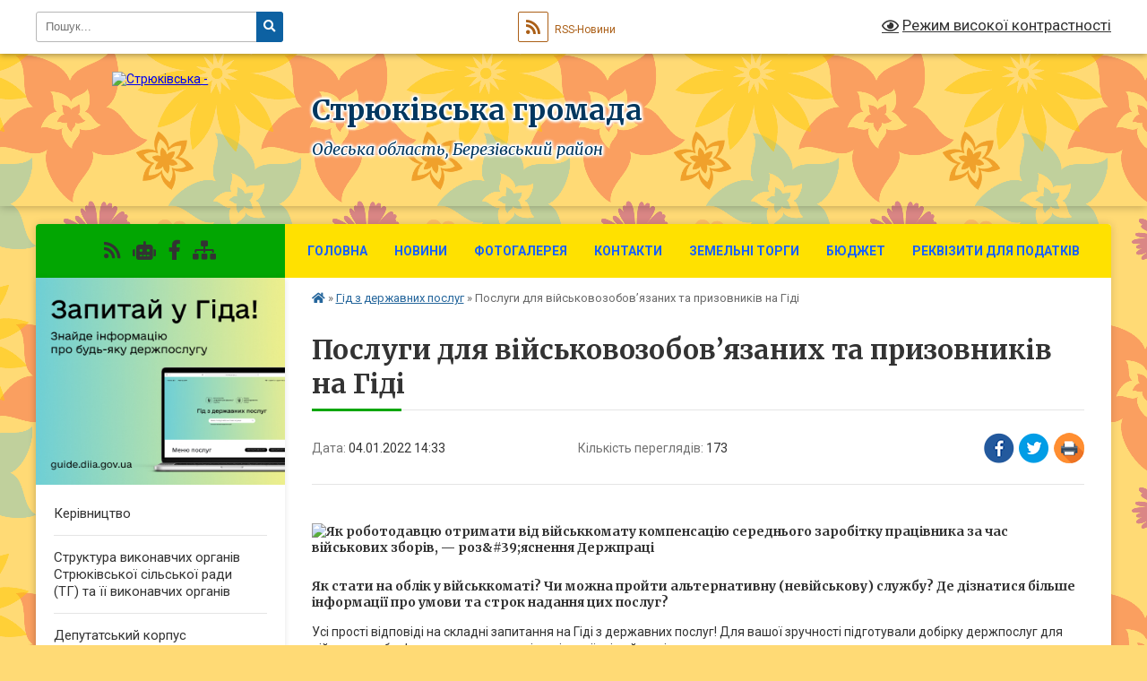

--- FILE ---
content_type: text/html; charset=UTF-8
request_url: https://strukivska-gromada.gov.ua/news/1641299752/
body_size: 14285
content:
<!DOCTYPE html>
<html lang="uk">
<head>
	<!--[if IE]><meta http-equiv="X-UA-Compatible" content="IE=edge"><![endif]-->
	<meta charset="utf-8">
	<meta name="viewport" content="width=device-width, initial-scale=1">
	<!--[if IE]><script>
		document.createElement('header');
		document.createElement('nav');
		document.createElement('main');
		document.createElement('section');
		document.createElement('article');
		document.createElement('aside');
		document.createElement('footer');
		document.createElement('figure');
		document.createElement('figcaption');
	</script><![endif]-->
	<title>Послуги для військовозобов’язаних та призовників на Гіді | Стрюківська громада</title>
	<meta name="description" content=". . . Як стати на облік у військкоматі? Чи можна пройти альтернативну (невійськову) службу? Де дізнатися більше інформації про умови та строк надання цих послуг?. . Усі прості відповіді на складні запитання на Гіді з державних послуг! Для в">
	<meta name="keywords" content="Послуги, для, військовозобов’язаних, та, призовників, на, Гіді, |, Стрюківська, громада">

	
		<meta property="og:image" content="https://www.kadrovik01.com.ua/images/News/2020/serpen/19.08/19_08_7.jpeg">
	<meta property="og:image:width" content="">
	<meta property="og:image:height" content="">
			<meta property="og:title" content="Послуги для військовозобов’язаних та призовників на Гіді">
			<meta property="og:description" content="


Як стати на облік у військкоматі? Чи можна пройти альтернативну (невійськову) службу? Де дізнатися більше інформації про умови та строк надання цих послуг?

Усі прості відповіді на складні запитання на Гіді з державних послуг! Для вашої зручності підготували добірку держпослуг для військовозобов&amp;rsquo;язаних та призовників, які українці найчастіше шукають.">
			<meta property="og:type" content="article">
	<meta property="og:url" content="https://strukivska-gromada.gov.ua/news/1641299752/">
		
		<link rel="apple-touch-icon" sizes="57x57" href="https://gromada.org.ua/apple-icon-57x57.png">
	<link rel="apple-touch-icon" sizes="60x60" href="https://gromada.org.ua/apple-icon-60x60.png">
	<link rel="apple-touch-icon" sizes="72x72" href="https://gromada.org.ua/apple-icon-72x72.png">
	<link rel="apple-touch-icon" sizes="76x76" href="https://gromada.org.ua/apple-icon-76x76.png">
	<link rel="apple-touch-icon" sizes="114x114" href="https://gromada.org.ua/apple-icon-114x114.png">
	<link rel="apple-touch-icon" sizes="120x120" href="https://gromada.org.ua/apple-icon-120x120.png">
	<link rel="apple-touch-icon" sizes="144x144" href="https://gromada.org.ua/apple-icon-144x144.png">
	<link rel="apple-touch-icon" sizes="152x152" href="https://gromada.org.ua/apple-icon-152x152.png">
	<link rel="apple-touch-icon" sizes="180x180" href="https://gromada.org.ua/apple-icon-180x180.png">
	<link rel="icon" type="image/png" sizes="192x192"  href="https://gromada.org.ua/android-icon-192x192.png">
	<link rel="icon" type="image/png" sizes="32x32" href="https://gromada.org.ua/favicon-32x32.png">
	<link rel="icon" type="image/png" sizes="96x96" href="https://gromada.org.ua/favicon-96x96.png">
	<link rel="icon" type="image/png" sizes="16x16" href="https://gromada.org.ua/favicon-16x16.png">
	<link rel="manifest" href="https://gromada.org.ua/manifest.json">
	<meta name="msapplication-TileColor" content="#ffffff">
	<meta name="msapplication-TileImage" content="https://gromada.org.ua/ms-icon-144x144.png">
	<meta name="theme-color" content="#ffffff">
	
	
		<meta name="robots" content="">
	
	<link rel="preconnect" href="https://fonts.googleapis.com">
	<link rel="preconnect" href="https://fonts.gstatic.com" crossorigin>
	<link href="https://fonts.googleapis.com/css?family=Merriweather:400i,700|Roboto:400,400i,700,700i&amp;subset=cyrillic-ext" rel="stylesheet">

    <link rel="preload" href="https://cdnjs.cloudflare.com/ajax/libs/font-awesome/5.9.0/css/all.min.css" as="style">
	<link rel="stylesheet" href="https://cdnjs.cloudflare.com/ajax/libs/font-awesome/5.9.0/css/all.min.css" integrity="sha512-q3eWabyZPc1XTCmF+8/LuE1ozpg5xxn7iO89yfSOd5/oKvyqLngoNGsx8jq92Y8eXJ/IRxQbEC+FGSYxtk2oiw==" crossorigin="anonymous" referrerpolicy="no-referrer" />
	
	
    <link rel="preload" href="//gromada.org.ua/themes/ukraine/css/styles_vip.css?v=3.38" as="style">
	<link rel="stylesheet" href="//gromada.org.ua/themes/ukraine/css/styles_vip.css?v=3.38">
	
	<link rel="stylesheet" href="//gromada.org.ua/themes/ukraine/css/103959/theme_vip.css?v=1769114530">
	
		<!--[if lt IE 9]>
	<script src="https://oss.maxcdn.com/html5shiv/3.7.2/html5shiv.min.js"></script>
	<script src="https://oss.maxcdn.com/respond/1.4.2/respond.min.js"></script>
	<![endif]-->
	<!--[if gte IE 9]>
	<style type="text/css">
		.gradient { filter: none; }
	</style>
	<![endif]-->

</head>
<body class="">

	<a href="#top_menu" class="skip-link link" aria-label="Перейти до головного меню (Alt+1)" accesskey="1">Перейти до головного меню (Alt+1)</a>
	<a href="#left_menu" class="skip-link link" aria-label="Перейти до бічного меню (Alt+2)" accesskey="2">Перейти до бічного меню (Alt+2)</a>
    <a href="#main_content" class="skip-link link" aria-label="Перейти до головного вмісту (Alt+3)" accesskey="3">Перейти до текстового вмісту (Alt+3)</a>

	

		<div id="all_screen">

						<section class="search_menu">
				<div class="wrap">
					<div class="row">
						<div class="grid-25 fl">
							<form action="https://strukivska-gromada.gov.ua/search/" class="search">
								<input type="text" name="q" value="" placeholder="Пошук..." aria-label="Введіть пошукову фразу" required>
								<button type="submit" name="search" value="y" aria-label="Натисніть, щоб здійснити пошук"><i class="fa fa-search"></i></button>
							</form>
							<a id="alt_version_eye" href="#" title="Режим високої контрастності" onclick="return set_special('90f38ea206b3dc11de1de1266e88538f6fdb2206');"><i class="far fa-eye"></i></a>
						</div>
						<div class="grid-75">
							<div class="row">
								<div class="grid-25" style="padding-top: 13px;">
									<div id="google_translate_element"></div>
								</div>
								<div class="grid-25" style="padding-top: 13px;">
									<a href="https://gromada.org.ua/rss/103959/" class="rss" title="RSS-стрічка"><span><i class="fa fa-rss"></i></span> RSS-Новини</a>
								</div>
								<div class="grid-50 alt_version_block">

									<div class="alt_version">
										<a href="#" class="set_special_version" onclick="return set_special('90f38ea206b3dc11de1de1266e88538f6fdb2206');"><i class="far fa-eye"></i> Режим високої контрастності</a>
									</div>

								</div>
								<div class="clearfix"></div>
							</div>
						</div>
						<div class="clearfix"></div>
					</div>
				</div>
			</section>
			
			<header>
				<div class="wrap">
					<div class="row">

						<div class="grid-25 logo fl">
							<a href="https://strukivska-gromada.gov.ua/" id="logo">
								<img src="https://rada.info/upload/users_files/04380169/gerb/odesa.png" alt="Стрюківська - ">
							</a>
						</div>
						<div class="grid-75 title fr">
							<div class="slogan_1">Стрюківська громада</div>
							<div class="slogan_2">Одеська область, Березівський район</div>
						</div>
						<div class="clearfix"></div>

					</div>
					
										
				</div>
			</header>

			<div class="wrap">
				<section class="middle_block">

					<div class="row">
						<div class="grid-75 fr">
							<nav class="main_menu" id="top_menu">
								<ul>
																		<li class="">
										<a href="https://strukivska-gromada.gov.ua/main/">Головна</a>
																													</li>
																		<li class="">
										<a href="https://strukivska-gromada.gov.ua/news/">Новини</a>
																													</li>
																		<li class="">
										<a href="https://strukivska-gromada.gov.ua/photo/">Фотогалерея</a>
																													</li>
																		<li class="">
										<a href="https://strukivska-gromada.gov.ua/feedback/">Контакти</a>
																													</li>
																		<li class="">
										<a href="https://strukivska-gromada.gov.ua/zemelni-torgi-22-27-12-30-04-2021/">ЗЕМЕЛЬНІ ТОРГИ</a>
																													</li>
																		<li class=" has-sub">
										<a href="https://strukivska-gromada.gov.ua/bjudzhet-10-34-41-09-11-2021/">БЮДЖЕТ</a>
																				<button onclick="return show_next_level(this);" aria-label="Показати підменю"></button>
																														<ul>
																						<li>
												<a href="https://strukivska-gromada.gov.ua/miscevi-programi-11-14-07-09-11-2021/">Місцеві програми</a>
																																			</li>
																						<li>
												<a href="https://strukivska-gromada.gov.ua/bjudzhetni-zapiti-11-01-11-17-12-2021/">Бюджетні запити</a>
																																			</li>
																																</ul>
																			</li>
																		<li class="">
										<a href="https://strukivska-gromada.gov.ua/rekviziti-dlya-splati-podatkiv-11-31-03-21-01-2022/">Реквізити для податків</a>
																													</li>
																										</ul>

								<button class="menu-button" id="open-button" tabindex="-1"><i class="fas fa-bars"></i> Меню сайту</button>

							</nav>
							
							<div class="clearfix"></div>

														<section class="bread_crumbs">
								<div xmlns:v="http://rdf.data-vocabulary.org/#"><a href="https://strukivska-gromada.gov.ua/" title="Головна сторінка"><i class="fas fa-home"></i></a> &raquo; <a href="https://strukivska-gromada.gov.ua/gid-z-derzhavnih-poslug-12-10-25-01-11-2021/" aria-current="page">Гід з державних послуг</a>  &raquo; <span>Послуги для військовозобов’язаних та призовників на Гіді</span></div>
							</section>
							
							<main id="main_content">

																											<h1>Послуги для військовозобов’язаних та призовників на Гіді</h1>


<div class="row">
	<div class="grid-30 one_news_date">
		Дата: <span>04.01.2022 14:33</span>
	</div>
	<div class="grid-30 one_news_count">
		Кількість переглядів: <span>173</span>
	</div>
		<div class="grid-30 one_news_socials">
		<button class="social_share" data-type="fb" aria-label="Поширити у Фейсбук"><img src="//gromada.org.ua/themes/ukraine/img/share/fb.png" alt="Іконка Facebook"></button>
		<button class="social_share" data-type="tw" aria-label="Поширити в Tweitter"><img src="//gromada.org.ua/themes/ukraine/img/share/tw.png" alt="Іконка Twitter"></button>
		<button class="print_btn" onclick="window.print();" aria-label="Надрукувати статтю"><img src="//gromada.org.ua/themes/ukraine/img/share/print.png" alt="Значок принтера"></button>
	</div>
		<div class="clearfix"></div>
</div>

<hr>

<h4 dir="ltr"><br />
<img alt="Як роботодавцю отримати від військкомату компенсацію середнього заробітку  працівника за час військових зборів, — роз&amp;#39;яснення Держпраці" src="https://www.kadrovik01.com.ua/images/News/2020/serpen/19.08/19_08_7.jpeg" /></h4>

<h4 dir="ltr">Як стати на облік у військкоматі? Чи можна пройти альтернативну (невійськову) службу? Де дізнатися більше інформації про умови та строк надання цих послуг?</h4>

<p dir="ltr">Усі прості відповіді на складні запитання на Гіді з державних послуг! Для вашої зручності підготували добірку держпослуг для військовозобов&rsquo;язаних та призовників, які українці найчастіше шукають.</p>

<p dir="ltr"><strong>Для військовозобов&rsquo;язаних:</strong></p>

<ol>
	<li dir="ltr" role="presentation"><a href="https://guide.diia.gov.ua/view/vziattia-na-viiskovyi-oblik-viiskovozoboviazanykh-ef8a9379-8258-4a4a-b04d-a7b9265a5286">Взяття на військовий облік</a></li>
	<li dir="ltr" role="presentation"><a href="https://guide.diia.gov.ua/view/zniattia-z-viiskovoho-obliku-viiskovozoboviazanykh-6919c266-3d">Зняття з військового обліку</a></li>
	<li dir="ltr" role="presentation"><a href="https://guide.diia.gov.ua/view/pryiniattia-rishennia-pro-vidshkoduvannia-vytrat-ta-zbytkiv-poviazanykh-z-vykorystanniam-viiskovosluzhbovtsiamy-natsionalnoi-hva-af66b52b-ce5d-4726-86a9-22f7522434ac">Відшкодування витрат та збитків за використання транспортних і плавучих засобів</a></li>
	<li dir="ltr" role="presentation"><a href="https://guide.diia.gov.ua/view/vyplata-materialnoi-dopomohy-viiskovosluzhbovtsiam-zvilnenym-z-viiskovoi-strokovoi-sluzhby-4afccc6d-9aab-48a9-8d69-b30211c5e6a0">Матеріальна допомога звільненим з військової строкової служби</a></li>
</ol>

<p dir="ltr"><strong>Для призовників:</strong></p>

<ol>
	<li dir="ltr" role="presentation"><a href="https://guide.diia.gov.ua/view/vziattia-na-viiskovyi-oblik-pryzovnykiv-8318d441-646f-4530-a95c-cde21529c037">Взяття на військовий облік&nbsp;</a></li>
	<li dir="ltr" role="presentation"><a href="https://guide.diia.gov.ua/view/zniattia-z-viiskovoho-obliku-pryzovnykiv-e495f169-ab5b-42a2-b109-73c715fe76fa">Зняття з військового обліку</a></li>
</ol>

<p dir="ltr"><strong>Інше:</strong></p>

<ol>
	<li dir="ltr" role="presentation"><a href="https://guide.diia.gov.ua/view/vydacha-napravlennia-na-prokhodzhennia-alternatyvnoi-neviiskovoi-sluzhby-91dfe9ef-40c3-4190-8224-c39e839d6c4e94-4122-a31b-d1be776ad3e000920">Проходження альтернативної (невійськової) служби</a></li>
	<li dir="ltr" role="presentation"><a href="https://guide.diia.gov.ua/view/pryiniattia-rishennia--pro-dostrokove-prypynennia-alternatyvnoi-sluzhby">Дострокове припинення альтернативної служби</a></li>
</ol>

<p dir="ltr">Гід з державних послуг &mdash; єдиний портал, де можна знайти інформацію про понад 2 тисячі держпослуг. 1,8 млн українців вже скористалися Гідом, а щодня його відвідують у середньому 10 тисяч нових користувачів.&nbsp;</p>
<div class="clearfix"></div>

<hr>



<p><a href="https://strukivska-gromada.gov.ua/gid-z-derzhavnih-poslug-12-10-25-01-11-2021/" class="btn btn-grey">&laquo; повернутися</a></p>																	
							</main>
						</div>
						<div class="grid-25 fl">

							<div class="project_name">
								<a href="https://gromada.org.ua/rss/103959/" rel="nofollow" target="_blank" title="RSS-стрічка новин сайту"><i class="fas fa-rss"></i></a>
																<a href="https://strukivska-gromada.gov.ua/feedback/#chat_bot" title="Наша громада в смартфоні"><i class="fas fa-robot"></i></a>
																																<a href="https://www.facebook.com/groups/httpstrukivska.gromada.org.ua" rel="nofollow" target="_blank" title="Приєднуйтесь до нас у Facebook"><i class="fab fa-facebook-f"></i></a>																								<a href="https://strukivska-gromada.gov.ua/sitemap/" title="Мапа сайту"><i class="fas fa-sitemap"></i></a>
							</div>
														<aside class="left_sidebar">
							
																<div class="diia_guide">
									<a href="https://guide.diia.gov.ua/" rel="nofollow" target="_blank" title="Посилання на Гіда з державних послуг"><img src="https://gromada.org.ua/upload/diia_guide.jpg" alt="Гід державних послуг"></a>
								</div>
								
																<nav class="sidebar_menu" id="left_menu">
									<ul>
																				<li class="">
											<a href="https://strukivska-gromada.gov.ua/kerivnictvo-22-27-36-18-12-2020/">Керівництво</a>
																																</li>
																				<li class="">
											<a href="https://strukivska-gromada.gov.ua/aparat-silskoi-radi-14-17-27-21-07-2021/">Структура виконавчих органів Стрюківської сільської ради (ТГ) та її виконавчих органів</a>
																																</li>
																				<li class="">
											<a href="https://strukivska-gromada.gov.ua/deputatskij-korpus-19-08-26-17-02-2021/">Депутатський корпус</a>
																																</li>
																				<li class="">
											<a href="https://strukivska-gromada.gov.ua/vikonavchij-komitet-19-10-40-17-02-2021/">Виконавчий комітет</a>
																																</li>
																				<li class=" has-sub">
											<a href="https://strukivska-gromada.gov.ua/zvernennya-gromadyan-15-12-52-15-07-2021/">Звернення громадян</a>
																						<button onclick="return show_next_level(this);" aria-label="Показати підменю"></button>
																																	<i class="fa fa-chevron-right"></i>
											<ul>
																								<li class="">
													<a href="https://strukivska-gromada.gov.ua/normativno-–-pravovi-dokumenti-yaki-reguljujut-robotu-zi-zvernennyami-gromadyan-15-14-32-15-07-2021/">Нормативно – правові документи, які регулюють роботу зі зверненнями громадян</a>
																																						</li>
																								<li class="">
													<a href="https://strukivska-gromada.gov.ua/vimogi-do-zvernennya-15-15-09-15-07-2021/">Вимоги до звернення</a>
																																						</li>
																								<li class="">
													<a href="https://strukivska-gromada.gov.ua/grafik-osobistogo-prijomu-gromadyan-15-15-56-15-07-2021/">Графік особистого прийому громадян</a>
																																						</li>
																								<li class="">
													<a href="https://strukivska-gromada.gov.ua/peticii-ta-kolektivni-zvernennya-13-54-39-09-08-2021/">Петиції та колективні звернення</a>
																																						</li>
																								<li class="">
													<a href="https://strukivska-gromada.gov.ua/zrazok-zvernennya-gromadyan-do-silkoi-radi-13-39-12-22-07-2021/">Зразок звернення громадян до сілької ради</a>
																																						</li>
																																			</ul>
																					</li>
																				<li class=" has-sub">
											<a href="https://strukivska-gromada.gov.ua/docs/">Нормативні документи</a>
																						<button onclick="return show_next_level(this);" aria-label="Показати підменю"></button>
																																	<i class="fa fa-chevron-right"></i>
											<ul>
																								<li class="">
													<a href="https://strukivska-gromada.gov.ua/zagalne-dilovodstvo-09-16-15-28-01-2022/">Загальне діловодство</a>
																																						</li>
																																			</ul>
																					</li>
																				<li class="">
											<a href="https://strukivska-gromada.gov.ua/poslugi-ta-diyalnist-sluzhbi-zajnyatosti-16-40-59-10-02-2021/">Послуги та діяльність служби зайнятості</a>
																																</li>
																				<li class=" has-sub">
											<a href="https://strukivska-gromada.gov.ua/postijni-komisii-19-00-55-17-02-2021/">Постійні комісії</a>
																						<button onclick="return show_next_level(this);" aria-label="Показати підменю"></button>
																																	<i class="fa fa-chevron-right"></i>
											<ul>
																								<li class="">
													<a href="https://strukivska-gromada.gov.ua/komisiya-z-pitan-napovnennya-miscevogo-bjudzhetu-15-33-17-01-06-2021/">Комісія з питань наповнення місцевого бюджету</a>
																																						</li>
																								<li class="">
													<a href="https://strukivska-gromada.gov.ua/komisiya-z-pitan-osviti-kulturi-19-02-23-17-02-2021/">Комісія з питань освіти, культури...</a>
																																						</li>
																								<li class="">
													<a href="https://strukivska-gromada.gov.ua/komisiya-z-pitan-finansiv-bjudzhetu-19-03-44-17-02-2021/">Комісія з питань фінансів, бюджету...</a>
																																						</li>
																								<li class="">
													<a href="https://strukivska-gromada.gov.ua/komisiya-z-pitan-zemelnih-vidnosin-19-04-58-17-02-2021/">Комісія з питань земельних відносин...</a>
																																						</li>
																																			</ul>
																					</li>
																				<li class="">
											<a href="https://strukivska-gromada.gov.ua/miscevi-podatki-i-zbori-16-21-52-04-06-2021/">Місцеві податки і збори</a>
																																</li>
																				<li class="">
											<a href="https://strukivska-gromada.gov.ua/strategiya-rozvitku-strjukivskoi-silskoi-radi-10-22-36-14-08-2025/">Стратегія розвитку Стрюківської сільської ради</a>
																																</li>
																				<li class=" has-sub">
											<a href="https://strukivska-gromada.gov.ua/protidiju-i-zapobigannju-domashnomu-nasilstvu-15-23-32-12-07-2021/">Протидія домашньому насильству та/або насильству за ознакою статі, протидія торгівлі людьми, забезпечення рівних прав та можливостей жінок і чоловіків</a>
																						<button onclick="return show_next_level(this);" aria-label="Показати підменю"></button>
																																	<i class="fa fa-chevron-right"></i>
											<ul>
																								<li class=" has-sub">
													<a href="https://strukivska-gromada.gov.ua/protidiya-domashnomu-nasilstvu-taabo-nasilstvu-za-oznakoju-stati-protidiya-torgivli-ljudmi-zabezpechennya-rivnih-prav-ta-mozhlivostej-zhinok-14-20-45-/">Запобігання та протидія домашньому насильству</a>
																										<button onclick="return show_next_level(this);" aria-label="Показати підменю"></button>
																																							<i class="fa fa-chevron-right"></i>
													<ul>
																												<li><a href="https://strukivska-gromada.gov.ua/statistichna-informaciya-14-23-09-15-07-2021/">Статистична інформація</a></li>
																												<li><a href="https://strukivska-gromada.gov.ua/zakonodavstvo-14-23-38-15-07-2021/">Законодавство</a></li>
																												<li><a href="https://strukivska-gromada.gov.ua/algoritm-dij-sub’ektiv-vzaemodii-scho-zdijsnjujut-zahodi-u-sferi-zapobigannya-ta-protidii-domashnomu-nasilstvu-14-24-17-15-07-2021/">Алгоритм дій суб’єктів взаємодії що здійснюють заходи у сфері запобігання та протидії домашньому насильству</a></li>
																												<li><a href="https://strukivska-gromada.gov.ua/algoritm-dij-postrazhdaloi-osobi-vid-domashnogo-nasilstva-14-24-35-15-07-2021/">Алгоритм дій постраждалої особи від домашнього насильства</a></li>
																												<li><a href="https://strukivska-gromada.gov.ua/zahodi-yaki-vzhivajutsya-14-24-53-15-07-2021/">Заходи які вживаються</a></li>
																												<li><a href="https://strukivska-gromada.gov.ua/informacijnoroz’yasnjuvalna-robota-14-25-10-15-07-2021/">Інформаційно-роз’яснювальна робота</a></li>
																												<li><a href="https://strukivska-gromada.gov.ua/uryadova-garyacha-liniya-1547-z-pitan-zapobigannya-ta-protidii-domashnomu-nasilstvu-za-oznakoju-stati-14-25-37-15-07-2021/">Урядова "гаряча лінія" 15-47 з питань запобігання та протидії домашньому насильству за ознакою статі</a></li>
																												<li><a href="https://strukivska-gromada.gov.ua/nacionalna-garyacha-liniya-z-poperedzhennya-domashnogo-nasilstva-torgivli-ljudmi-ta-gendernoi-diskriminacii-14-25-57-15-07-2021/">Національна "гаряча лінія" з попередження домашнього насильства, торгівлі людьми та гендерної дискримінації</a></li>
																												<li><a href="https://strukivska-gromada.gov.ua/nacionalna-dityacha-garyacha-liniya-14-26-13-15-07-2021/">Національна "дитяча гаряча лінія"</a></li>
																																									</ul>
																									</li>
																								<li class=" has-sub">
													<a href="https://strukivska-gromada.gov.ua/protidiya-torgivli-ljudmi-14-22-07-15-07-2021/">Протидія торгівлі людьми</a>
																										<button onclick="return show_next_level(this);" aria-label="Показати підменю"></button>
																																							<i class="fa fa-chevron-right"></i>
													<ul>
																												<li><a href="https://strukivska-gromada.gov.ua/statistichna-informaciya-14-30-12-15-07-2021/">Статистична інформація</a></li>
																												<li><a href="https://strukivska-gromada.gov.ua/zakonodavstvo-14-30-31-15-07-2021/">Законодавство</a></li>
																												<li><a href="https://strukivska-gromada.gov.ua/algoritm-dij-sub’ektiv-vzaemodii-scho-zdijsnjujut-zahodi-u-sferi-protidii-torgivli-ljudmi-14-30-48-15-07-2021/">Алгоритм дій суб’єктів взаємодії що здійснюють заходи у сфері протидії торгівлі людьми</a></li>
																												<li><a href="https://strukivska-gromada.gov.ua/algoritm-dij-postrazhdaloi-osobi-vid-torgivli-ljudmi-14-31-05-15-07-2021/">Алгоритм дій постраждалої особи від торгівлі людьми</a></li>
																												<li><a href="https://strukivska-gromada.gov.ua/zahodi-yaki-vzhivajutsya-14-31-23-15-07-2021/">Заходи які вживаються</a></li>
																												<li><a href="https://strukivska-gromada.gov.ua/zahodi-yaki-vzhivajutsya-14-31-26-15-07-2021/">Інформаційно-роз’яснювальна робота</a></li>
																																									</ul>
																									</li>
																								<li class=" has-sub">
													<a href="https://strukivska-gromada.gov.ua/genderna-politika-14-22-28-15-07-2021/">Гендерна політика</a>
																										<button onclick="return show_next_level(this);" aria-label="Показати підменю"></button>
																																							<i class="fa fa-chevron-right"></i>
													<ul>
																												<li><a href="https://strukivska-gromada.gov.ua/statistichna-informaciya-14-32-14-15-07-2021/">Статистична інформація</a></li>
																												<li><a href="https://strukivska-gromada.gov.ua/zakonodavstvo-14-32-29-15-07-2021/">Законодавство</a></li>
																												<li><a href="https://strukivska-gromada.gov.ua/zahodi-yaki-vzhivajutsya-14-32-44-15-07-2021/">Заходи які вживаються</a></li>
																												<li><a href="https://strukivska-gromada.gov.ua/informacijnoroz’yasnjuvalna-robota-14-33-00-15-07-2021/">Інформаційно-роз’яснювальна робота</a></li>
																																									</ul>
																									</li>
																																			</ul>
																					</li>
																				<li class=" has-sub">
											<a href="https://strukivska-gromada.gov.ua/socialnij-zahist-naselennya-15-46-21-12-07-2021/">Соціальний захист населення</a>
																						<button onclick="return show_next_level(this);" aria-label="Показати підменю"></button>
																																	<i class="fa fa-chevron-right"></i>
											<ul>
																								<li class="">
													<a href="https://strukivska-gromada.gov.ua/informaciya-pro-sektor-z-pitan-socialnogo-zahistu-naselennya-strjukivskoi-silskoi-radi-13-59-50-18-10-2023/">Інформація про сектор з питань соціального захисту населення Стрюківської сільської ради</a>
																																						</li>
																																			</ul>
																					</li>
																				<li class=" has-sub">
											<a href="https://strukivska-gromada.gov.ua/sluzhba-u-spravah-ditej-14-16-05-20-07-2021/">Служба у справах дітей</a>
																						<button onclick="return show_next_level(this);" aria-label="Показати підменю"></button>
																																	<i class="fa fa-chevron-right"></i>
											<ul>
																								<li class="">
													<a href="https://strukivska-gromada.gov.ua/zakonodavstvo-14-16-40-20-07-2021/">Законодавство</a>
																																						</li>
																								<li class="">
													<a href="https://strukivska-gromada.gov.ua/kontakti-15-33-47-22-07-2021/">Контакти</a>
																																						</li>
																																			</ul>
																					</li>
																				<li class=" has-sub">
											<a href="https://strukivska-gromada.gov.ua/dostup-do-publichnoi-informacii-15-21-08-15-07-2021/">Доступ до публічної інформації</a>
																						<button onclick="return show_next_level(this);" aria-label="Показати підменю"></button>
																																	<i class="fa fa-chevron-right"></i>
											<ul>
																								<li class="">
													<a href="https://strukivska-gromada.gov.ua/normativnopravova-baza-15-21-37-15-07-2021/">Нормативно-правова база</a>
																																						</li>
																								<li class="">
													<a href="https://strukivska-gromada.gov.ua/analitichna-informaciya-15-22-10-15-07-2021/">Аналітична інформація</a>
																																						</li>
																								<li class="">
													<a href="https://strukivska-gromada.gov.ua/forma-zapitu-na-informaciju-16-43-07-21-07-2021/">Форма запиту на інформацію</a>
																																						</li>
																																			</ul>
																					</li>
																				<li class="active">
											<a href="https://strukivska-gromada.gov.ua/gid-z-derzhavnih-poslug-12-10-25-01-11-2021/">Гід з державних послуг</a>
																																</li>
																				<li class=" has-sub">
											<a href="https://strukivska-gromada.gov.ua/nadzvichajni-situacii-civilnij-zahist-naselennya-ta-mobilizacijna-robota-14-33-58-21-07-2021/">Надзвичайні ситуації, цивільний захист населення та мобілізаційна робота</a>
																						<button onclick="return show_next_level(this);" aria-label="Показати підменю"></button>
																																	<i class="fa fa-chevron-right"></i>
											<ul>
																								<li class="">
													<a href="https://strukivska-gromada.gov.ua/komisiya-z-pitan-tehnogennoekologichnoi-bezpeki-i-nadzvichajnih-situacij-pri-vikonavchomu-komiteti-strjukivskoi-silskoi-radi-16-46-58-27-01-2022/">Комісія з питань техногенно-екологічної  безпеки і надзвичайних ситуацій при виконавчому комітеті Стрюківської сільської ради</a>
																																						</li>
																								<li class="">
													<a href="https://strukivska-gromada.gov.ua/zahisni-sporudi-21-21-08-23-01-2023/">Захисні споруди</a>
																																						</li>
																								<li class="">
													<a href="https://strukivska-gromada.gov.ua/oboronna-robota-17-02-48-03-12-2021/">Оборонна робота</a>
																																						</li>
																								<li class="">
													<a href="https://strukivska-gromada.gov.ua/vzaemodiya-z-pravoohoronnimi-organami-odeskoi-oblasti-17-04-10-03-12-2021/">Взаємодія з правоохоронними органами Одеської області</a>
																																						</li>
																								<li class="">
													<a href="https://strukivska-gromada.gov.ua/dlya-gromadyan-yaki-vimusheni-zalishati-svoe-zhitlo-17-05-42-03-12-2021/">Для громадян, які вимушені залишати своє житло</a>
																																						</li>
																																			</ul>
																					</li>
																				<li class="">
											<a href="https://strukivska-gromada.gov.ua/zemelni-vidnosini-15-29-31-22-07-2021/">Аграрна політика та земельні відносини</a>
																																</li>
																				<li class=" has-sub">
											<a href="https://strukivska-gromada.gov.ua/regulyatorna-diyalnist-10-02-27-09-08-2021/">Регуляторна діяльність</a>
																						<button onclick="return show_next_level(this);" aria-label="Показати підменю"></button>
																																	<i class="fa fa-chevron-right"></i>
											<ul>
																								<li class="">
													<a href="https://strukivska-gromada.gov.ua/perelik-chinnih-regulyatornih-aktiv-14-24-29-19-08-2021/">Перелік чинних регуляторних актів</a>
																																						</li>
																								<li class="">
													<a href="https://strukivska-gromada.gov.ua/planuvannya-regulyatornoi-diyalnosti-14-26-41-19-08-2021/">Планування регуляторної діяльності</a>
																																						</li>
																								<li class="">
													<a href="https://strukivska-gromada.gov.ua/povidomlennya-pro-opriljudnennya-proektiv-regulyatornih-aktiv-14-28-00-19-08-2021/">Повідомлення про оприлюднення проектів регуляторних актів</a>
																																						</li>
																								<li class="">
													<a href="https://strukivska-gromada.gov.ua/opriljudnennya-proektiv-regulyatornih-aktiv-14-29-29-19-08-2021/">Оприлюднення проектів регуляторних актів</a>
																																						</li>
																								<li class="">
													<a href="https://strukivska-gromada.gov.ua/analiz-regulyatornogo-vplivu-proektiv-regulyatornih-aktiv-14-30-41-19-08-2021/">Аналіз регуляторного впливу проектів регуляторних актів</a>
																																						</li>
																								<li class="">
													<a href="https://strukivska-gromada.gov.ua/vidstezhennya-rezultativnosti-regulyatornih-aktiv-14-31-30-19-08-2021/">Відстеження результативності регуляторних актів</a>
																																						</li>
																																			</ul>
																					</li>
																				<li class=" has-sub">
											<a href="https://strukivska-gromada.gov.ua/stop-koronavirus-13-26-15-24-11-2021/">Стоп коронавірус!</a>
																						<button onclick="return show_next_level(this);" aria-label="Показати підменю"></button>
																																	<i class="fa fa-chevron-right"></i>
											<ul>
																								<li class="">
													<a href="https://strukivska-gromada.gov.ua/pro-covid19-17-07-58-08-12-2021/">Про COVID-19</a>
																																						</li>
																																			</ul>
																					</li>
																				<li class="">
											<a href="https://strukivska-gromada.gov.ua/vseukrainska-programa-mentalnogo-zdorov’ya-ti-yak-15-14-14-30-06-2023/">Всеукраїнська програма ментального здоров’я «Ти як?»</a>
																																</li>
																				<li class=" has-sub">
											<a href="https://strukivska-gromada.gov.ua/viddil-centr-nadannya-administrativnih-poslug-21-50-59-27-04-2023/">Відділ «Центр надання адміністративних послуг»</a>
																						<button onclick="return show_next_level(this);" aria-label="Показати підменю"></button>
																																	<i class="fa fa-chevron-right"></i>
											<ul>
																								<li class="">
													<a href="https://strukivska-gromada.gov.ua/informaciya-pro-viddil-cnap-strjukivskoi-silskoi-radi-08-34-39-03-05-2023/">Інформація про Відділ «ЦНАП» Стрюківської сільської ради</a>
																																						</li>
																								<li class="">
													<a href="https://strukivska-gromada.gov.ua/zagalna-informaciya-08-56-07-10-03-2025/">Загальна інформація</a>
																																						</li>
																								<li class="">
													<a href="https://strukivska-gromada.gov.ua/perelik-administrativnih-poslug-23-00-25-29-09-2023/">Перелік адміністративних послуг</a>
																																						</li>
																								<li class="">
													<a href="https://strukivska-gromada.gov.ua/informacijni-ta-tehnologichni-kartki-23-09-08-29-09-2023/">Інформаційні та технологічні картки</a>
																																						</li>
																								<li class="">
													<a href="https://strukivska-gromada.gov.ua/stroki-nadannya-administrativnih-poslug-23-10-16-29-09-2023/">Строки надання адміністративних послуг</a>
																																						</li>
																																			</ul>
																					</li>
																				<li class="">
											<a href="https://strukivska-gromada.gov.ua/korisna-informaciya-dlya-vpo-14-35-20-16-08-2023/">Корисна інформація для ВПО</a>
																																</li>
																				<li class="">
											<a href="https://strukivska-gromada.gov.ua/konsultacijnij-centr-upovnovazhenogo-verhovnoi-radi-ukraini-z-prav-ljudini-21-24-24-23-01-2023/">Консультаційний центр Уповноваженого Верховної Ради України з прав людини</a>
																																</li>
																				<li class="">
											<a href="https://strukivska-gromada.gov.ua/elektronnij-kabinet-osobi-z-invalidnistju-22-46-26-23-06-2023/">Електронний кабінет особи з інвалідністю</a>
																																</li>
																				<li class=" has-sub">
											<a href="https://strukivska-gromada.gov.ua/investicijni-proekti-16-04-25-04-09-2023/">Інвестиційні проекти</a>
																						<button onclick="return show_next_level(this);" aria-label="Показати підменю"></button>
																																	<i class="fa fa-chevron-right"></i>
											<ul>
																								<li class="">
													<a href="https://strukivska-gromada.gov.ua/investicijnij-atlas-nadrokoristuvacha-21-57-24-13-09-2023/">Інвестиційний атлас надрокористувача</a>
																																						</li>
																								<li class="">
													<a href="https://strukivska-gromada.gov.ua/perelik-investicijnih-proektiv-ta-propozicij-22-00-35-13-09-2023/">Перелік інвестиційних проектів та пропозицій</a>
																																						</li>
																																			</ul>
																					</li>
																				<li class="">
											<a href="https://strukivska-gromada.gov.ua/publichni-zakupivli-14-28-48-27-12-2022/">Публічні закупівлі</a>
																																</li>
																				<li class="">
											<a href="https://strukivska-gromada.gov.ua/dopomoga-postrazhdalim-vid-vibuhonebezpechnih-predmetiv-osobam-13-06-32-28-05-2025/">Допомога постраждалим від вибухонебезпечних предметів особам</a>
																																</li>
																				<li class="">
											<a href="https://strukivska-gromada.gov.ua/granti-konkursi-mozhlivosti-14-55-43-05-01-2023/">Гранти, конкурси, можливості</a>
																																</li>
																				<li class="">
											<a href="https://strukivska-gromada.gov.ua/bezbar’ernij-prostir-16-58-00-09-10-2025/">Безбар’єрний простір</a>
																																</li>
																													</ul>
								</nav>

																	<div class="petition_block">

	<div class="petition_title">Публічні закупівлі</div>

		<p><a href="https://strukivska-gromada.gov.ua/prozorro/" title="Прозорро - публічні закупівлі"><img src="//gromada.org.ua/themes/ukraine/img/prozorro_logo.png?v=2025" alt="Банер Прозорро"></a></p>
	
	
	
</div>								
																	<div class="petition_block">
	
	<div class="petition_title">Особистий кабінет користувача</div>

		<div class="alert alert-warning">
		Ви не авторизовані. Для того, щоб мати змогу створювати або підтримувати петиції, взяти участь в громадських обговореннях, голосувати за бюджетні проекти<br>
		<a href="#auth_petition" class="open-popup add_petition btn btn-yellow btn-small btn-block" style="margin-top: 10px;"><i class="fa fa-user"></i> авторизуйтесь</a>
	</div>
		
			<div class="petition_title">Система петицій</div>
		
					<div class="none_petition">Немає петицій, за які можна голосувати</div>
						
		
	
</div>
								
																<div class="queue_block">
									<div class="sidebar_title">Черга в садочок</div>
									<div class="records_block">
										<p><a href="https://strukivska-gromada.gov.ua/queue/" class="btn btn-large btn-block btn-yellow"><i class="fas fa-child"></i> Подати документи</a></p>
										<p><a href="https://strukivska-gromada.gov.ua/queue_search/" class="btn btn-small btn-grey"><i class="fas fa-search"></i> Перевірити стан заявки</a></p>
									</div>
								</div>
								
																	<div class="appeals_block">

	
				
				<div class="alert alert-info">
			<a href="#auth_person" class="alert-link open-popup"><i class="fas fa-unlock-alt"></i> Кабінет посадової особи</a>
		</div>
			
	
</div>								
								
																<div id="banner_block">

									<p><img alt="Фото без опису" src="https://rada.info/upload/users_files/04380169/f42f191026f0238f4eb324c86a72cf94.png" style="width: 522px; height: 522px;" /><img alt="Фото без опису" src="https://rada.info/upload/users_files/04380169/daf6d9dc94713c3525851959814d2573.jpeg" style="width: 280px; height: 233px;" /></a> <img alt="Фото без опису" src="https://oda.od.gov.ua/wp-content/uploads/2022/05/main-banner.jpg" /><a rel="nofollow" href="https://expo2030odesa.com/"><img alt="Odesa Exspo-2030" src="https://rada.info/upload/users_files/04379404/97833c20a782e52156cca21cd95c69e9.jpg" /></a> <a rel="nofollow" href="https://proukraine.com.ua/" target="_blank"><img alt="Фото без опису" src="https://rada.info/upload/users_files/04380169/2138bec99f746b10d78aa61d14eb266a.png" style="width: 370px; height: 165px;" /></a> <a rel="nofollow" href="https://rdaod.com.ua/ " target="_blank"><img alt="Фото без опису" src="https://rada.info/upload/users_files/04380169/3eda16f08a03d00e5696c0ea7cd2978e.png" style="width: 488px; height: 142px;" /></a></p>
									<div class="clearfix"></div>

									
									<div class="clearfix"></div>

								</div>
								
							</aside>
						</div>
						<div class="clearfix"></div>
					</div>

					
				</section>

			</div>

			<section class="footer_block">
				<div class="mountains">
				<div class="wrap">
					<div class="other_projects">
						<a href="https://gromada.org.ua/" target="_blank" rel="nofollow"><img src="https://rada.info/upload/footer_banner/b_gromada_new.png" alt="Веб-сайти для громад України - GROMADA.ORG.UA"></a>
						<a href="https://rda.org.ua/" target="_blank" rel="nofollow"><img src="https://rada.info/upload/footer_banner/b_rda_new.png" alt="Веб-сайти для районних державних адміністрацій України - RDA.ORG.UA"></a>
						<a href="https://rayrada.org.ua/" target="_blank" rel="nofollow"><img src="https://rada.info/upload/footer_banner/b_rayrada_new.png" alt="Веб-сайти для районних рад України - RAYRADA.ORG.UA"></a>
						<a href="https://osv.org.ua/" target="_blank" rel="nofollow"><img src="https://rada.info/upload/footer_banner/b_osvita_new.png?v=1" alt="Веб-сайти для відділів освіти та освітніх закладів - OSV.ORG.UA"></a>
						<a href="https://gromada.online/" target="_blank" rel="nofollow"><img src="https://rada.info/upload/footer_banner/b_other_new.png" alt="Розробка офіційних сайтів державним організаціям"></a>
					</div>
					<div class="under_footer">
						Стрюківська громада - 2020-2026 &copy; Весь контент доступний за ліцензією <a href="https://creativecommons.org/licenses/by/4.0/deed.uk" target="_blank" rel="nofollow">Creative Commons Attribution 4.0 International License</a>, якщо не зазначено інше.
					</div>
				</div>
				</div>
			</section>

			<footer>
				<div class="wrap">
					<div class="row">
						<div class="grid-25 socials">
							<a href="https://gromada.org.ua/rss/103959/" rel="nofollow" target="_blank" title="RSS-стрічка"><i class="fas fa-rss"></i></a>							
														<a href="https://strukivska-gromada.gov.ua/feedback/#chat_bot" title="Наша громада в смартфоні"><i class="fas fa-robot"></i></a>
														<i class="fab fa-twitter"></i>							<i class="fab fa-instagram"></i>							<a href="https://www.facebook.com/groups/httpstrukivska.gromada.org.ua" rel="nofollow" target="_blank" title="Ми у Фейсбук"><i class="fab fa-facebook-f"></i></a>							<i class="fab fa-youtube"></i>							<i class="fab fa-telegram"></i>						</div>
						<div class="grid-25 admin_auth_block">
														<a href="#auth_block" class="open-popup"><i class="fa fa-lock"></i> Вхід для <u>адміністратора</u></a>
													</div>
						<div class="grid-25">
							<div class="school_ban">
								<div class="row">
									<div class="grid-50" style="text-align: right;"><a href="https://gromada.org.ua/" target="_blank" rel="nofollow"><img src="//gromada.org.ua/gromada_orgua_88x31.png" alt="Gromada.org.ua - веб сайти діючих громад України"></a></div>
									<div class="grid-50 last"><a href="#get_gromada_ban" class="open-popup get_gromada_ban">Показати код для<br><u>вставки на сайт</u></a></div>
									<div class="clearfix"></div>
								</div>
							</div>
						</div>
						<div class="grid-25 developers">
							Розробка порталу: <br>
							<a href="https://vlada.ua/propozytsiyi/propozitsiya-gromadam/" target="_blank">&laquo;Vlada.ua&raquo;&trade;</a>
						</div>
						<div class="clearfix"></div>
					</div>
				</div>
			</footer>

		</div>





<script type="text/javascript" src="//gromada.org.ua/themes/ukraine/js/jquery-3.6.0.min.js"></script>
<script type="text/javascript" src="//gromada.org.ua/themes/ukraine/js/jquery-migrate-3.3.2.min.js"></script>
<script type="text/javascript" src="//gromada.org.ua/themes/ukraine/js/icheck.min.js"></script>
<script type="text/javascript" src="//gromada.org.ua/themes/ukraine/js/superfish.min.js?v=2"></script>



<script type="text/javascript" src="//gromada.org.ua/themes/ukraine/js/functions_unpack.js?v=2.34"></script>
<script type="text/javascript" src="//gromada.org.ua/themes/ukraine/js/hoverIntent.js"></script>
<script type="text/javascript" src="//gromada.org.ua/themes/ukraine/js/jquery.magnific-popup.min.js"></script>
<script type="text/javascript" src="//gromada.org.ua/themes/ukraine/js/jquery.mask.min.js"></script>


	

<script type="text/javascript" src="//translate.google.com/translate_a/element.js?cb=googleTranslateElementInit"></script>
<script type="text/javascript">
	function googleTranslateElementInit() {
		new google.translate.TranslateElement({
			pageLanguage: 'uk',
			includedLanguages: 'de,en,es,fr,pl,hu,bg,ro,da,lt',
			layout: google.translate.TranslateElement.InlineLayout.SIMPLE,
			gaTrack: true,
			gaId: 'UA-71656986-1'
		}, 'google_translate_element');
	}
</script>

<script>
  (function(i,s,o,g,r,a,m){i["GoogleAnalyticsObject"]=r;i[r]=i[r]||function(){
  (i[r].q=i[r].q||[]).push(arguments)},i[r].l=1*new Date();a=s.createElement(o),
  m=s.getElementsByTagName(o)[0];a.async=1;a.src=g;m.parentNode.insertBefore(a,m)
  })(window,document,"script","//www.google-analytics.com/analytics.js","ga");

  ga("create", "UA-71656986-1", "auto");
  ga("send", "pageview");

</script>

<script async
src="https://www.googletagmanager.com/gtag/js?id=UA-71656986-2"></script>
<script>
   window.dataLayer = window.dataLayer || [];
   function gtag(){dataLayer.push(arguments);}
   gtag("js", new Date());

   gtag("config", "UA-71656986-2");
</script>




<div style="display: none;">
								<div id="get_gromada_ban" class="dialog-popup s">
    <h4>Код для вставки на сайт</h4>
    <div class="form-group">
        <img src="//gromada.org.ua/gromada_orgua_88x31.png">
    </div>
    <div class="form-group">
        <textarea id="informer_area" class="form-control"><a href="https://gromada.org.ua/" target="_blank"><img src="https://gromada.org.ua/gromada_orgua_88x31.png" alt="Gromada.org.ua - веб сайти діючих громад України" /></a></textarea>
    </div>
</div>			<div id="auth_block" class="dialog-popup s">

    <h4>Вхід для адміністратора</h4>
    <form action="//gromada.org.ua/n/actions/" method="post">
		
		
        
        <div class="form-group">
            <label class="control-label" for="login">Логін: <span>*</span></label>
            <input type="text" class="form-control" name="login" id="login" value="" required>
        </div>
        <div class="form-group">
            <label class="control-label" for="password">Пароль: <span>*</span></label>
            <input type="password" class="form-control" name="password" id="password" value="" required>
        </div>
		
        <div class="form-group">
			
            <input type="hidden" name="object_id" value="103959">
			<input type="hidden" name="back_url" value="https://strukivska-gromada.gov.ua/news/1641299752/">
			
            <button type="submit" class="btn btn-yellow" name="pAction" value="login_as_admin_temp">Авторизуватись</button>
        </div>

    </form>

</div>


			
						
						<div id="add_consultation" class="dialog-popup">

    <h4>Створення нового проекту</h4>

    
    <form action="//gromada.org.ua/n/actions/" method="post" enctype="multipart/form-data">

		<div class="row">
			<div class="grid-70">
				<div class="form-group">
					<label for="add_consultation_author" class="control-label">Ініціатор: <span>*</span></label>
					<input type="text" class="form-control" id="add_consultation_author" name="author" value="" placeholder="ПІП людини або назва організації" required>
				</div>
			</div>
			<div class="grid-30">
				<div class="form-group">
					<label for="add_consultation_days" class="control-label">Діб на обговорення: <span>*</span></label>
					<input type="number" class="form-control" id="add_consultation_days" name="count_days" min="5" value="30" required>
				</div>
			</div>
		</div>
        <div class="form-group">
            <label for="add_consultation_title" class="control-label">Назва проекту: <span>*</span></label>
            <input type="text" class="form-control" id="add_consultation_title" name="title" value="" required>
        </div>
        <div class="form-group">
            <label for="add_consultation_text" class="control-label">Зміст проекту для обговорення:</label>
            <textarea id="add_consultation_text" name="text"></textarea>
        </div>
		
		<div class="alert alert-warning">
			<p>Ви можете вказати варіанти відповідей для голосування, якщо це потрібно.</p>
			<div id="add_consultation_ext">
				<div class="row">
					<div class="grid-75">
						<div class="form-group">
							<label class="control-label">Варіант відповіді 1:</label>
							<input type="text" class="form-control" name="consultation_ext[]" value="">
						</div>
					</div>
					<div class="grid-25">
						<div class="form-group">
							<label class="control-label">Файл 1:</label>
							<a href="#" class="open_input_file btn btn-yellow">Додати файл</a>
							<input style="display:none;" type="file" class="form-control" name="consultation_file[]">
						</div>
					</div>
					<div class="clearfix"></div>
				</div>
				<div class="row">
					<div class="grid-75">
						<div class="form-group">
							<label class="control-label">Варіант відповіді 2:</label>
							<input type="text" class="form-control" name="consultation_ext[]" value="">
						</div>
					</div>
					<div class="grid-25">
						<div class="form-group">
							<label class="control-label">Файл 2:</label>
							<a href="#" class="open_input_file btn btn-yellow">Додати файл</a>
							<input style="display:none;" type="file" class="form-control" name="consultation_file[]">
						</div>
					</div>
					<div class="clearfix"></div>
				</div>
				<div class="row">
					<div class="grid-75">
						<div class="form-group">
							<label class="control-label">Варіант відповіді 3:</label>
							<input type="text" class="form-control" name="consultation_ext[]" value="">
						</div>
					</div>
					<div class="grid-25">
						<div class="form-group">
							<label class="control-label">Файл 3:</label>
							<a href="#" class="open_input_file btn btn-yellow">Додати файл</a>
							<input style="display:none;" type="file" class="form-control" name="consultation_file[]">
						</div>
					</div>
					<div class="clearfix"></div>
				</div>
				<div class="row">
					<div class="grid-75">
						<div class="form-group">
							<label class="control-label">Варіант відповіді 4:</label>
							<input type="text" class="form-control" name="consultation_ext[]" value="">
						</div>
					</div>
					<div class="grid-25">
						<div class="form-group">
							<label class="control-label">Файл 4:</label>
							<a href="#" class="open_input_file btn btn-yellow">Додати файл</a>
							<input style="display:none;" type="file" class="form-control" name="consultation_file[]">
						</div>
					</div>
					<div class="clearfix"></div>
				</div>
			</div>

			<div class="form-group">
				<a href="#" class="add_new_consultation_ext btn btn-info"><i class="fa fa-plus"></i> Додати ще один варіант відповіді</a>
			</div>
			
		</div>
		
		<div class="alert alert-danger">
			<strong>Увага!</strong> З метою недопущення маніпуляцій суспільною думкою <strong><u>редагування ТА ВИДАЛЕННЯ даного проекту після його збереження буде не можливим</u></strong>! Уважно ще раз перевірте текст на предмет помилок та змісту.
		</div>
		
        <div class="form-group">
            <button type="submit" name="pAction" value="add_consultation" class="btn btn-yellow">Зберегти</button>
        </div>

    </form>

</div>

<script type="text/javascript">
    $(document).ready(function() {
	
				
        $(".add_new_consultation_ext").on("click", function() {
			var add_html = '<div class="row"><div class="grid-75"><div class="form-group"><label class="control-label">Ще один варіант відповіді:</label><input type="text" class="form-control" name="consultation_ext[]" value=""></div></div><div class="grid-25"><div class="form-group"><label class="control-label">Файл:</label><a href="#" class="open_input_file btn btn-yellow" onclick="return open_input_file(this);">Додати файл</a><input style="display:none;" type="file" class="form-control" name="consultation_file[]"></div></div><div class="clearfix"></div></div>';
            $("#add_consultation_ext").append(add_html);
            return false;
        });

        $(".open_input_file").on("click", function() {
            $(this).next().trigger("click");
			return false;
        });

    });
	
	function open_input_file (el) {
		$(el).next().trigger("click");
		return false;
	}
</script>						<div id="add_appeal" class="dialog-popup m">

    <h4>Форма подання електронного звернення</h4>

	
    	

    <form action="//gromada.org.ua/n/actions/" method="post" enctype="multipart/form-data">

        <div class="alert alert-info">
            <div class="row">
                <div class="grid-30">
                    <img src="" id="add_appeal_photo">
                </div>
                <div class="grid-70">
                    <div id="add_appeal_title"></div>
                    <div id="add_appeal_posada"></div>
                    <div id="add_appeal_details"></div>
                </div>
                <div class="clearfix"></div>
            </div>
        </div>

		
        <div class="row">
            <div class="grid-100">
                <div class="form-group">
                    <label for="add_appeal_name" class="control-label">Ваше прізвище, ім'я та по батькові: <span>*</span></label>
                    <input type="text" class="form-control" id="add_appeal_name" name="name" value="" required>
                </div>
            </div>
            <div class="grid-50">
                <div class="form-group">
                    <label for="add_appeal_email" class="control-label">Email: <span>*</span></label>
                    <input type="email" class="form-control" id="add_appeal_email" name="email" value="" required>
                </div>
            </div>
            <div class="grid-50">
                <div class="form-group">
                    <label for="add_appeal_phone" class="control-label">Контактний телефон:</label>
                    <input type="tel" class="form-control" id="add_appeal_phone" name="phone" value="">
                </div>
            </div>
            <div class="grid-100">
                <div class="form-group">
                    <label for="add_appeal_adress" class="control-label">Адреса проживання: <span>*</span></label>
                    <textarea class="form-control" id="add_appeal_adress" name="adress" required></textarea>
                </div>
            </div>
            <div class="clearfix"></div>
        </div>

        <hr>

        <div class="row">
            <div class="grid-100">
                <div class="form-group">
                    <label for="add_appeal_text" class="control-label">Текст звернення: <span>*</span></label>
                    <textarea rows="7" class="form-control" id="add_appeal_text" name="text" required></textarea>
                </div>
            </div>
            <div class="grid-100">
                <div class="form-group">
                    <label>
                        <input type="checkbox" name="public" value="y">
                        Публічне звернення (відображатиметься на сайті)
                    </label>
                </div>
            </div>
            <div class="grid-100">
                <div class="form-group">
                    <label>
                        <input type="checkbox" name="confirmed" value="y" required>
                        надаю згоду на обробку персональних даних
                    </label>
                </div>
            </div>
            <div class="clearfix"></div>
        </div>
		

        <div class="form-group">
			
            <input type="hidden" name="deputat_id" id="add_appeal_id" value="">
			<input type="hidden" name="back_url" value="https://strukivska-gromada.gov.ua/news/1641299752/">
			
            <button type="submit" name="pAction" value="add_appeal_from_vip" class="btn btn-yellow">Подати звернення</button>
        </div>

    </form>

</div>


		
										<div id="auth_person" class="dialog-popup s">

    <h4>Авторизація в системі електронних звернень</h4>
    <form action="//gromada.org.ua/n/actions/" method="post">
		
		
        
        <div class="form-group">
            <label class="control-label" for="person_login">Email посадової особи: <span>*</span></label>
            <input type="email" class="form-control" name="person_login" id="person_login" value="" autocomplete="off" required>
        </div>
        <div class="form-group">
            <label class="control-label" for="person_password">Пароль: <span>*</span> <small>(надає адміністратор сайту)</small></label>
            <input type="password" class="form-control" name="person_password" id="person_password" value="" autocomplete="off" required>
        </div>
		
        <div class="form-group">
			
            <input type="hidden" name="object_id" value="103959">
			<input type="hidden" name="back_url" value="https://strukivska-gromada.gov.ua/news/1641299752/">
			
            <button type="submit" class="btn btn-yellow" name="pAction" value="login_as_person">Авторизуватись</button>
        </div>

    </form>

</div>


					
							<div id="auth_petition" class="dialog-popup s">

    <h4>Авторизація в системі електронних петицій</h4>
    <form action="//gromada.org.ua/n/actions/" method="post">

	
        
        <div class="form-group">
            <label class="control-label" for="petition_login">Email: <span>*</span></label>
            <input type="email" class="form-control" name="petition_login" id="petition_login" value="" autocomplete="off" required>
        </div>
        <div class="form-group">
            <label class="control-label" for="petition_password">Пароль: <span>*</span></label>
            <input type="password" class="form-control" name="petition_password" id="petition_password" value="" autocomplete="off" required>
        </div>
	
        <div class="form-group">
			
            <input type="hidden" name="gromada_id" value="103959">
			<input type="hidden" name="back_url" value="https://strukivska-gromada.gov.ua/news/1641299752/">
			
            <input type="hidden" name="petition_id" value="">
            <button type="submit" class="btn btn-yellow" name="pAction" value="login_as_petition">Авторизуватись</button>
        </div>
					<div class="form-group" style="display:flex;align-items:center;justify-content:center;">
				Авторизація <a style="margin-left:15px;" class="open-popup" href="#auth_warning"><img src="https://gromada.org.ua/upload/id_gov_ua_diia.svg" style="height: 30px;"></a>
			</div>
		
    </form>

</div>


							<div id="auth_warning" class="dialog-popup">

    <h4 style="color: #cf0e0e;">УВАГА!</h4>
    
	<p>Шановні користувачі нашого сайту. В процесі авторизації будуть використані і опубліковані Ваші:</p>
	<p><b style="color: #cf0e0e;">Прізвище</b>, <b style="color: #cf0e0e;">ім'я</b> та <b style="color: #cf0e0e;">по батькові</b>, <b style="color: #cf0e0e;">Email</b>, а також <b style="color: #cf0e0e;">регіон прописки</b>.</p>
	<p>Решта персональних даних не будуть зберігатися і не можуть бути використані без Вашого відома.</p>
	
	<div class="form-group" style="text-align:center;">
		<span style="margin-left:15px;" class="write_state_for_diia btn btn-yellow" data-state="e5daeb1902e2510124ca1871108b647f" data-link="">Погоджуюсь на передачу персональних даних</span>
	</div>

</div>

<script type="text/javascript">
    $(document).ready(function() {
        
		$(".write_state_for_diia").on("click", function() {			
			var state = $(this).data("state");
			var link = $(this).data("link");
			var url = window.location.href;
			$.ajax({
				url: "https://gromada.org.ua/n/ajax/",
				type: "POST",
				data: ({
					pAction : "write_state_for_diia",
					state : state,
					url : url
				}),
				success: function(result){
					window.location.href = link;
				}
			});
		});
		
    });
</script>							
																																						
	</div>
<script defer src="https://static.cloudflareinsights.com/beacon.min.js/vcd15cbe7772f49c399c6a5babf22c1241717689176015" integrity="sha512-ZpsOmlRQV6y907TI0dKBHq9Md29nnaEIPlkf84rnaERnq6zvWvPUqr2ft8M1aS28oN72PdrCzSjY4U6VaAw1EQ==" data-cf-beacon='{"version":"2024.11.0","token":"e97096e5d6f540f9b879d33caaa39f18","r":1,"server_timing":{"name":{"cfCacheStatus":true,"cfEdge":true,"cfExtPri":true,"cfL4":true,"cfOrigin":true,"cfSpeedBrain":true},"location_startswith":null}}' crossorigin="anonymous"></script>
</body>
</html>